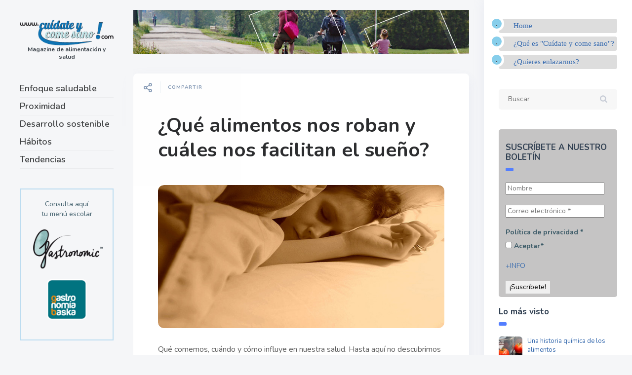

--- FILE ---
content_type: text/html; charset=UTF-8
request_url: https://cuidateycomesano.com/que-alimentos-nos-roban-y-cuales-nos-facilitan-el-sueno/
body_size: 15094
content:

<!DOCTYPE html>
<!--[if IE 7]>
<html class="ie ie7" lang="es">
<![endif]-->
<!--[if IE 8]>
<html class="ie ie8" lang="es">
<![endif]-->
<!--[if !(IE 7) | !(IE 8) ]><!-->
<html lang="es">
<!--<![endif]-->
<head>
  <meta charset="UTF-8">
  <meta name="viewport" content="width=device-width,initial-scale=1">
  <meta http-equiv="X-UA-Compatible" content="IE=edge">
  <title>Cuídate y come sano |   ¿Qué alimentos nos roban y cuáles nos facilitan el sueño?</title>
  <link rel="profile" href="http://gmpg.org/xfn/11">
  <link rel="pingback" href="https://cuidateycomesano.com/xmlrpc.php">
    <link rel='dns-prefetch' href='//fonts.googleapis.com' />
<link rel='dns-prefetch' href='//s.w.org' />
<link rel="alternate" type="application/rss+xml" title="Cuídate y come sano &raquo; Feed" href="https://cuidateycomesano.com/feed/" />
<link rel="alternate" type="application/rss+xml" title="Cuídate y come sano &raquo; Feed de los comentarios" href="https://cuidateycomesano.com/comments/feed/" />
		<script type="text/javascript">
			window._wpemojiSettings = {"baseUrl":"https:\/\/s.w.org\/images\/core\/emoji\/13.0.0\/72x72\/","ext":".png","svgUrl":"https:\/\/s.w.org\/images\/core\/emoji\/13.0.0\/svg\/","svgExt":".svg","source":{"concatemoji":"https:\/\/cuidateycomesano.com\/wp-includes\/js\/wp-emoji-release.min.js?ver=ab66e31cf23b328dc279591b19b0e0f5"}};
			!function(e,a,t){var n,r,o,i=a.createElement("canvas"),p=i.getContext&&i.getContext("2d");function s(e,t){var a=String.fromCharCode;p.clearRect(0,0,i.width,i.height),p.fillText(a.apply(this,e),0,0);e=i.toDataURL();return p.clearRect(0,0,i.width,i.height),p.fillText(a.apply(this,t),0,0),e===i.toDataURL()}function c(e){var t=a.createElement("script");t.src=e,t.defer=t.type="text/javascript",a.getElementsByTagName("head")[0].appendChild(t)}for(o=Array("flag","emoji"),t.supports={everything:!0,everythingExceptFlag:!0},r=0;r<o.length;r++)t.supports[o[r]]=function(e){if(!p||!p.fillText)return!1;switch(p.textBaseline="top",p.font="600 32px Arial",e){case"flag":return s([127987,65039,8205,9895,65039],[127987,65039,8203,9895,65039])?!1:!s([55356,56826,55356,56819],[55356,56826,8203,55356,56819])&&!s([55356,57332,56128,56423,56128,56418,56128,56421,56128,56430,56128,56423,56128,56447],[55356,57332,8203,56128,56423,8203,56128,56418,8203,56128,56421,8203,56128,56430,8203,56128,56423,8203,56128,56447]);case"emoji":return!s([55357,56424,8205,55356,57212],[55357,56424,8203,55356,57212])}return!1}(o[r]),t.supports.everything=t.supports.everything&&t.supports[o[r]],"flag"!==o[r]&&(t.supports.everythingExceptFlag=t.supports.everythingExceptFlag&&t.supports[o[r]]);t.supports.everythingExceptFlag=t.supports.everythingExceptFlag&&!t.supports.flag,t.DOMReady=!1,t.readyCallback=function(){t.DOMReady=!0},t.supports.everything||(n=function(){t.readyCallback()},a.addEventListener?(a.addEventListener("DOMContentLoaded",n,!1),e.addEventListener("load",n,!1)):(e.attachEvent("onload",n),a.attachEvent("onreadystatechange",function(){"complete"===a.readyState&&t.readyCallback()})),(n=t.source||{}).concatemoji?c(n.concatemoji):n.wpemoji&&n.twemoji&&(c(n.twemoji),c(n.wpemoji)))}(window,document,window._wpemojiSettings);
		</script>
		<style type="text/css">
img.wp-smiley,
img.emoji {
	display: inline !important;
	border: none !important;
	box-shadow: none !important;
	height: 1em !important;
	width: 1em !important;
	margin: 0 .07em !important;
	vertical-align: -0.1em !important;
	background: none !important;
	padding: 0 !important;
}
</style>
	<link rel='stylesheet' id='validate-engine-css-css'  href='https://cuidateycomesano.com/wp-content/plugins/wysija-newsletters/css/validationEngine.jquery.css?ver=2.14' type='text/css' media='all' />
<link rel='stylesheet' id='wp-block-library-css'  href='https://cuidateycomesano.com/wp-includes/css/dist/block-library/style.min.css?ver=ab66e31cf23b328dc279591b19b0e0f5' type='text/css' media='all' />
<style id='wp-block-library-inline-css' type='text/css'>
.has-text-align-justify{text-align:justify;}
</style>
<link rel='stylesheet' id='parent-style-css'  href='https://cuidateycomesano.com/wp-content/themes/pluto-by-osetin/style.css?ver=ab66e31cf23b328dc279591b19b0e0f5' type='text/css' media='all' />
<link rel='stylesheet' id='child-style-css'  href='https://cuidateycomesano.com/wp-content/themes/pluto-child/style.css?ver=1.0' type='text/css' media='all' />
<link rel='stylesheet' id='pluto-google-font-css'  href='https://fonts.googleapis.com/css?family=Nunito:400,600,700|Fjalla+One|Lobster&#038;display=swap' type='text/css' media='all' />
<link rel='stylesheet' id='pluto-magnific-popup-css'  href='https://cuidateycomesano.com/wp-content/themes/pluto-by-osetin/assets/css/magnific-popup.css?ver=4.2.0' type='text/css' media='all' />
<link rel='stylesheet' id='pluto-editor-style-css'  href='https://cuidateycomesano.com/wp-content/themes/pluto-by-osetin/editor-style.css?ver=4.2.0' type='text/css' media='all' />
<link rel='stylesheet' id='pluto-main-less-nova-css'  href='https://cuidateycomesano.com/wp-content/uploads/wp-less-cache/pluto-main-less-nova.css?ver=1575006171' type='text/css' media='all' />
<link rel='stylesheet' id='pluto-style-css'  href='https://cuidateycomesano.com/wp-content/themes/pluto-child/style.css?ver=ab66e31cf23b328dc279591b19b0e0f5' type='text/css' media='all' />
<link rel='stylesheet' id='jetpack_css-css'  href='https://cuidateycomesano.com/wp-content/plugins/jetpack/css/jetpack.css?ver=9.0.2' type='text/css' media='all' />
<script type='text/javascript' src='https://cuidateycomesano.com/wp-includes/js/jquery/jquery.js?ver=1.12.4-wp' id='jquery-core-js'></script>
<link rel="https://api.w.org/" href="https://cuidateycomesano.com/wp-json/" /><link rel="alternate" type="application/json" href="https://cuidateycomesano.com/wp-json/wp/v2/posts/5191" /><link rel="EditURI" type="application/rsd+xml" title="RSD" href="https://cuidateycomesano.com/xmlrpc.php?rsd" />
<link rel="wlwmanifest" type="application/wlwmanifest+xml" href="https://cuidateycomesano.com/wp-includes/wlwmanifest.xml" /> 
<link rel='prev' title='Quesos frescos, tiernos, semicurados y curados' href='https://cuidateycomesano.com/quesos-frescos-tiernos-semicurados-y-curados/' />
<link rel='next' title='El código ‘Nutri-Score’, una opción que hay que afinar' href='https://cuidateycomesano.com/el-codigo-nutri-score-una-opcion-que-hay-que-afinar/' />

<link rel="canonical" href="https://cuidateycomesano.com/que-alimentos-nos-roban-y-cuales-nos-facilitan-el-sueno/" />
<link rel='shortlink' href='https://cuidateycomesano.com/?p=5191' />
<link rel="alternate" type="application/json+oembed" href="https://cuidateycomesano.com/wp-json/oembed/1.0/embed?url=https%3A%2F%2Fcuidateycomesano.com%2Fque-alimentos-nos-roban-y-cuales-nos-facilitan-el-sueno%2F" />
<link rel="alternate" type="text/xml+oembed" href="https://cuidateycomesano.com/wp-json/oembed/1.0/embed?url=https%3A%2F%2Fcuidateycomesano.com%2Fque-alimentos-nos-roban-y-cuales-nos-facilitan-el-sueno%2F&#038;format=xml" />
<!-- start Simple Custom CSS and JS -->
<style type="text/css">
/* Añade aquí tu código CSS.

Por ejemplo:
.ejemplo {
    color: red;
}

Para mejorar tu conocimiento sobre CSS knowledge echa un vistazo a http://www.w3schools.com/css/css_syntax.asp

Fin del comentario */ 

@media (max-width: 767px) {
  .index-filter-bar {
    display: block;
      width: 100% !important;
      white-space: normal;
      max-width: 480px !important;
      margin: auto !important;
  }
}


@media (min-width: 768px) and (max-width: 795px) {
  .index-filter-bar .index-filter-sub-label {
    display: block;
  }
}
/* iPads (portrait) ----------- */  
@media only screen  
and (min-width : 768px)  
and (max-width : 1024px)  
and (orientation : portrait) {
  .index-filter-bar {
    display: block !important;
      width: 100% !important;
      white-space: normal;

  }
}

@media (max-width: 991px) {

  .index-filter-bar .index-sort-label, .index-filter-bar .index-filter-label { 
    display: block;
  }

}
@media (max-width: 1400px) {
  .index-filter-bar {
    .index-clear-filter-btn span{
      display: block!important;
    }
    .index-clear-filter-w {
      padding-left: 20px;
      margin-left: 0px;
    }
  }
}
@media (max-width: 1150px) {
  .index-filter-bar .index-sort-label, .index-filter-bar .index-filter-label {
     span {
      display: block!important;
    }
    .os-new-icon {
      margin-right: 0px;
    }
  }
}</style>
<!-- end Simple Custom CSS and JS -->
<style type="text/css">0</style><style type='text/css'>img#wpstats{display:none}</style><meta property="og:url"           content="https://cuidateycomesano.com/que-alimentos-nos-roban-y-cuales-nos-facilitan-el-sueno/" /><meta property="og:type"          content="website" /><meta property="og:title"         content="¿Qué alimentos nos roban y cuáles nos facilitan el sueño?" /><meta property="og:description"   content="Magazine de alimentación y salud" /><meta property="og:image"         content="https://cuidateycomesano.com/wp-content/uploads/2018/11/dormirbien.jpg" /><script type="text/javascript">var ajaxurl = "https://cuidateycomesano.com/wp-admin/admin-ajax.php"</script><link rel="icon" href="https://cuidateycomesano.com/wp-content/uploads/2019/07/cropped-icono--32x32.png" sizes="32x32" />
<link rel="icon" href="https://cuidateycomesano.com/wp-content/uploads/2019/07/cropped-icono--192x192.png" sizes="192x192" />
<link rel="apple-touch-icon" href="https://cuidateycomesano.com/wp-content/uploads/2019/07/cropped-icono--180x180.png" />
<meta name="msapplication-TileImage" content="https://cuidateycomesano.com/wp-content/uploads/2019/07/cropped-icono--270x270.png" />
  <!--[if lt IE 9]>
  <script src="https://cuidateycomesano.com/wp-content/themes/pluto-by-osetin/js/html5shiv.min.js"></script>
  <script type="text/javascript" src="https://cuidateycomesano.com/wp-content/themes/pluto-by-osetin/js/respond.min.js"></script>
  <![endif]-->
</head>

<body class="post-template-default single single-post postid-5191 single-format-standard menu-position-left sidebar-position-right not-wrapped-widgets with-infinite-button page-fixed-width with-transparent-menu">
      <!-- Global site tag (gtag.js) - Google Analytics -->
<script async src="https://www.googletagmanager.com/gtag/js?id=UA-1379870-13"></script>
<script>
  window.dataLayer = window.dataLayer || [];
  function gtag(){dataLayer.push(arguments);}
  gtag('js', new Date());

  gtag('config', 'UA-1379870-13');
</script>
    <div class="all-wrapper with-loading">
    <div class="menu-block ">
    
      <div class="menu-left-i">
      <div class="logo">
        <a href="https://cuidateycomesano.com/">
                      <img src="https://cuidateycomesano.com/wp-content/uploads/2019/07/logo-cuidateycomesano.png" alt="">
                                <span>Magazine de alimentación y salud</span>
                  </a>
      </div>
      
      
      <div class="menu-activated-on-click">
        <div class="os_menu"><ul id="menu-ppal" class="menu"><li id="menu-item-7178" class="menu-item menu-item-type-taxonomy menu-item-object-category current-post-ancestor current-menu-parent current-post-parent menu-item-7178"><a href="https://cuidateycomesano.com/categorias/salud/">Enfoque saludable</a></li>
<li id="menu-item-7179" class="menu-item menu-item-type-taxonomy menu-item-object-category menu-item-7179"><a href="https://cuidateycomesano.com/categorias/proximidad/">Proximidad</a></li>
<li id="menu-item-7180" class="menu-item menu-item-type-taxonomy menu-item-object-category menu-item-7180"><a href="https://cuidateycomesano.com/categorias/sostenibilidad/">Desarrollo sostenible</a></li>
<li id="menu-item-5871" class="menu-item menu-item-type-taxonomy menu-item-object-category menu-item-5871"><a href="https://cuidateycomesano.com/categorias/habitos/">Hábitos</a></li>
<li id="menu-item-5872" class="menu-item menu-item-type-taxonomy menu-item-object-category menu-item-5872"><a href="https://cuidateycomesano.com/categorias/tendencias/">Tendencias</a></li>
</ul></div>      </div>


      


      
      

      <div class="zilla-social size-16px"></div>

      


              <div class="under-menu-sidebar-wrapper">
            <aside id="custom_html-7" class="widget_text widget widget_custom_html"><div class="textwidget custom-html-widget"><p style="border:2px solid #BBDCF0; text-align:center"><br>
	Consulta aquí <br>tu menú escolar
	<br><br>
	<a href="https://clientes.gastronomic.es/" target="_blank" onclick="ga('send', 'event', 'boton', 'clickar', 'menus', 0);" rel="noopener noreferrer"><img src="https://comesaudable.com/wp-content/uploads/2019/07/boton-gastronomic.png" alt="acceso a gastronomic.es"></a>
	<br>	<br>
	<a href="https://gastronomiabaska.com/clientes/index.php?idioma=es&seccion=9&ctipo=15&contenido=0&accion=menupdf" target="_blank" rel="noopener noreferrer"><img src="https://comesaudable.com/wp-content/uploads/2019/07/boton-gb.png" alt="acceso a gastronomiabaska.com"></a><br><br>&nbsp;
</p></div></aside><aside id="custom_html-6" class="widget_text widget widget_custom_html"><div class="textwidget custom-html-widget"><a href="https://gbcorporacion.com/" target="_blank" rel="noopener noreferrer"><img src="https://cuidateycomesano.com/wp-content/uploads/2023/12/boton-gbcorporacion-.png" alt="acceso a GB Corporación"></a></div></aside>        </div>
      

      </div>

      </div>
  <div class="menu-toggler-w">
    <a href="#" class="menu-toggler">
      <i class="os-new-icon os-new-icon-menu"></i>
      <span class="menu-toggler-label">Menu</span>
    </a>
    <a href="https://cuidateycomesano.com/" class="logo">
              <img src="https://cuidateycomesano.com/wp-content/uploads/2019/07/logo-cuidateycomesano.png" alt="">
                    <span>Magazine de alimentación y salud</span>
          </a>
    <div class="search-and-sidebar-togglers">
      <a href="#" class="search-trigger">
        <i class="os-new-icon os-new-icon-search"></i>
      </a>
      
      <a href="#" class="sidebar-toggler">
        <i class="os-new-icon os-new-icon-grid"></i>
      </a>
    </div>
  </div>
  <div class="mobile-menu-w">
    <div class="mobile-menu menu-activated-on-click"><ul id="menu-ppal-1" class="menu"><li class="menu-item menu-item-type-taxonomy menu-item-object-category current-post-ancestor current-menu-parent current-post-parent menu-item-7178"><a href="https://cuidateycomesano.com/categorias/salud/">Enfoque saludable</a></li>
<li class="menu-item menu-item-type-taxonomy menu-item-object-category menu-item-7179"><a href="https://cuidateycomesano.com/categorias/proximidad/">Proximidad</a></li>
<li class="menu-item menu-item-type-taxonomy menu-item-object-category menu-item-7180"><a href="https://cuidateycomesano.com/categorias/sostenibilidad/">Desarrollo sostenible</a></li>
<li class="menu-item menu-item-type-taxonomy menu-item-object-category menu-item-5871"><a href="https://cuidateycomesano.com/categorias/habitos/">Hábitos</a></li>
<li class="menu-item menu-item-type-taxonomy menu-item-object-category menu-item-5872"><a href="https://cuidateycomesano.com/categorias/tendencias/">Tendencias</a></li>
</ul></div>  </div>
      <div class="sidebar-main-toggler">
      <i class="os-new-icon os-new-icon-grid"></i>
    </div>
  <div class="main-content-w">
<div class="main-content-m">
    <div class="main-content-i">
        <div class="content side-padded-content reading-mode-content">
              <div class="top-sidebar-wrapper"><aside id="media_image-4" class="widget widget_media_image"><img width="898" height="117" src="https://cuidateycomesano.com/wp-content/uploads/2019/07/banner-top2.jpg" class="image wp-image-5876  attachment-full size-full" alt="" loading="lazy" style="max-width: 100%; height: auto;" srcset="https://cuidateycomesano.com/wp-content/uploads/2019/07/banner-top2.jpg 898w, https://cuidateycomesano.com/wp-content/uploads/2019/07/banner-top2-300x39.jpg 300w, https://cuidateycomesano.com/wp-content/uploads/2019/07/banner-top2-768x100.jpg 768w, https://cuidateycomesano.com/wp-content/uploads/2019/07/banner-top2-672x88.jpg 672w, https://cuidateycomesano.com/wp-content/uploads/2019/07/banner-top2-400x52.jpg 400w" sizes="(max-width: 898px) 100vw, 898px" /></aside></div>
                                    <article id="post-5191" class="pluto-page-box post-5191 post type-post status-publish format-standard has-post-thumbnail hentry category-salud tag-habitos-alimentarios tag-sueno tag-trastornos-sueno">
  <div class="post-body">
    <div class="single-post-top-features">
          <div class="single-post-top-share">
      <i class="os-new-icon os-new-icon-share-2 share-activator-icon share-activator"></i>
      <span class="share-activator-label share-activator caption">Compartir</span>
      <div class="os_social-head-w"><div class="os_social"><a class="os_social_twitter_share" href="http://twitter.com/share?url=https://cuidateycomesano.com/que-alimentos-nos-roban-y-cuales-nos-facilitan-el-sueno/&amp;text=%C2%BFQu%C3%A9+alimentos+nos+roban+y+cu%C3%A1les+nos+facilitan+el+sue%C3%B1o%3F" target="_blank"><img src="https://cuidateycomesano.com/wp-content/themes/pluto-by-osetin/assets/images/socialicons/twitter.png" title="Twitter" class="os_social" alt="Tweet about this on Twitter"></a><a class="os_social_pinterest_share" data-pin-custom="true" target="_blank" href="//www.pinterest.com/pin/create/button/?url=https://cuidateycomesano.com/que-alimentos-nos-roban-y-cuales-nos-facilitan-el-sueno/&amp;media=https://cuidateycomesano.com/wp-content/uploads/2018/11/dormirbien.jpg&amp;description=%C2%BFQu%C3%A9+alimentos+nos+roban+y+cu%C3%A1les+nos+facilitan+el+sue%C3%B1o%3F"><img src="https://cuidateycomesano.com/wp-content/themes/pluto-by-osetin/assets/images/socialicons/pinterest.png" title="Pinterest" class="os_social" alt="Pin on Pinterest"></a><a class="os_social_linkedin_share" href="http://www.linkedin.com/shareArticle?mini=true&amp;url=https://cuidateycomesano.com/que-alimentos-nos-roban-y-cuales-nos-facilitan-el-sueno/" target="_blank"><img src="https://cuidateycomesano.com/wp-content/themes/pluto-by-osetin/assets/images/socialicons/linkedin.png" title="Linkedin" class="os_social" alt="Share on LinkedIn"></a><a class="os_social_email_share" href="mailto:?Subject=%C2%BFQu%C3%A9+alimentos+nos+roban+y+cu%C3%A1les+nos+facilitan+el+sue%C3%B1o%3F&amp;Body=%20https://cuidateycomesano.com/que-alimentos-nos-roban-y-cuales-nos-facilitan-el-sueno/"><img src="https://cuidateycomesano.com/wp-content/themes/pluto-by-osetin/assets/images/socialicons/email.png" title="Email" class="os_social" alt="Email this to someone"></a><a class="os_social_facebook_share" href="http://www.facebook.com/sharer.php?u=https://cuidateycomesano.com/que-alimentos-nos-roban-y-cuales-nos-facilitan-el-sueno/" target="_blank"><img src="https://cuidateycomesano.com/wp-content/themes/pluto-by-osetin/assets/images/socialicons/facebook.png" title="Facebook" class="os_social" alt="Share on Facebook"></a></div></div>
    </div>
                          </div>
    <h1 class="post-title entry-title"><a href="https://cuidateycomesano.com/que-alimentos-nos-roban-y-cuales-nos-facilitan-el-sueno/">¿Qué alimentos nos roban y cuáles nos facilitan el sueño?</a></h1>
        <div class="post-meta-top entry-meta">


                        <div class="post-media-body">
        <div class="figure-link-w">
          <a href="https://cuidateycomesano.com/wp-content/uploads/2018/11/dormirbien.jpg" class="figure-link os-lightbox-activator">
            <figure>
                        <img width="640" height="320" src="https://cuidateycomesano.com/wp-content/uploads/2018/11/dormirbien.jpg" class="attachment-full size-full wp-post-image" alt="" loading="lazy" srcset="https://cuidateycomesano.com/wp-content/uploads/2018/11/dormirbien.jpg 640w, https://cuidateycomesano.com/wp-content/uploads/2018/11/dormirbien-300x150.jpg 300w, https://cuidateycomesano.com/wp-content/uploads/2018/11/dormirbien-600x300.jpg 600w, https://cuidateycomesano.com/wp-content/uploads/2018/11/dormirbien-400x200.jpg 400w" sizes="(max-width: 640px) 100vw, 640px" />                          <div class="figure-shade"></div><i class="figure-icon os-new-icon os-new-icon-eye"></i>
                        </figure>
          </a>
        </div>
      </div>               <div class="post-content entry-content">
      
              <p>Qué comemos, cuándo y cómo influye en nuestra salud. Hasta aquí no descubrimos nada nuevo: la relación entre la comida y patologías como la <strong>obesidad</strong> o las <strong>enfermedades cardiovasculares </strong>es conocida. Lo que quizá no lo es tanto es que <strong>la alimentación</strong>, el proceso <strong>por el cual obtenemos los nutrientes</strong> esenciales para el desarrollo de todas las funciones vitales del organismo,<strong> juega un papel determinante en la vigilia y el sueño</strong>.<br />
Los hábitos de la sociedad han cambiado en los últimos años. Ahora ya no comemos sólo cuando tenemos hambre. Tal y como señala la Sociedad Española de Sueño (SES), <strong>el tiempo dedicado a la comida está muy condicionado por los hábitos sociales, el ritmo laboral, los turnos, la convivencia y la conveniencia</strong> (además de la religión y el ocio) <strong>y todo ello influye en la calidad del sueño</strong>, al igual que, que éste sea insuficiente o fragmentado puede afectar a nuestra conducta alimentaria. De hecho, dormir poco o mal produce un desequilibrio en las hormonas que regulan la saciedad y el apetito aumentando el riesgo de sobrepeso y obesidad. Además, las personas obesas duermen peor.</p>
<blockquote><p>«Por la tarde y por la noche se deben comer los alimentos que ayudan a la síntesis de hormonas favorecedoras del sueño y en el desayuno los alimentos más estimulantes y calóricos para aportar energía.»</p></blockquote>
<p>Teniendo en cuenta todos estos factores, el refrán español <strong><em>desayuna como un rey, come como un príncipe y cena como un mendigo</em></strong><em>, </em>sirve para dejar clara la relación de la dieta con nuestro descanso nocturno. “Los alimentos y bebidas ingeridos nos proporcionan los ingredientes necesarios para sintetizar los diferentes neurotransmisores que intervienen en la vigilia y el sueño. Por ello es interesante conocer qué alimentos pueden ayudar a facilitar o dificultar el sueño e incluso el momento más propicio del día para consumirlos”, afirma Teresa Canet, miembro de la SES.<br />
La experta señala que por la tarde y por la noche se deben comer los alimentos que ayudan a la síntesis de hormonas favorecedoras del sueño y en el desayuno los alimentos más estimulantes y calóricos para aportar energía al resto del día.<br />
La creencia popular es que las dietas ricas en proteínas ayudan a conciliar el sueño mientras que las están compuestas por hidratos de carbono lo dificultan. Sin embargo, esta afirmación es errónea. “<strong>Lo ideal por la noche para favorecer el sueño es consumir alimentos que contengan hidratos de carbono, como el pan, la pasta o los cereales acompañados de vegetales,</strong> ya que aumentan la secreción de serotonina”, recomienda Natalia Galván Bravo, experta en nutrición de Sanitas, quien señala que <strong>los alimentos ricos en proteínas reducen la síntesis de esta sustancia,</strong> por lo que no nos ayudarán de la misma forma para descansar.<br />
Canet va más allá y nos habla de la relación de la comida con el aminoácido triptófano, esencial para la formación de las principales hormonas que intervienen en el sueño (melatonina y serotonina). El triptófano forma parte de las proteínas y por este motivo la población tiende a pensar que las dietas proteicas son mejores. Sin embargo, es el aminoácido menos abundante. Por el contrario, <strong>los hidratos de carbono facilitan la entrada del triptófano en el cerebro</strong>. “Por eso, tras una comida con abundantes hidratos de carbono nos entra sueño fácilmente”, resuelve Canet.</p>
<h3>¿Qué tenemos que comer para dormir mejor?</h3>
<p>Además del triptófano, Galván especifica que existen sustancias que nos ayudan a mejorar la calidad de nuestro sueño. “Entre ellas podemos destacar la serotonina, la melatonina, el <strong>calcio </strong>y el <strong>magnesio</strong> (que permiten las conexiones nerviosas) y las vitaminas del grupo B”.<br />
En base a esto, las expertas recomiendan algunos alimentos que deberíamos incluir en nuestra dieta:</p>
<h4>Alimentos ricos en triptófano</h4>
<p>La especialista indica que los alimentos ricos en triptófano, <strong>como los plátanos, la piña, el aguacate</strong>, <strong>la leche, la carne, los huevos, el pescado azul o los frutos secos</strong> deben incluirse en la dieta porque favorecen la fabricación de la serotonina y la melatonina. “Además, son ricos en magnesio, calcio, zinc, <strong>ácidos grasos omega 3</strong> y vitamina B, los cuales son necesarios para que el triptófano se convierta en el cerebro en serotonina y melatonina”, apostilla Canet.</p>
<h4>Hidratos de carbono</h4>
<p>Incluir una cantidad de alimentos ricos en hidratos de carbono, como el <strong>pan integral</strong>, la patata, un poco de pasta o la miel, también favorecen el sueño, ya que mejoran la disponibilidad del triptófano en el cerebro.</p>
<h4>¿Un vaso de leche antes de dormir?</h4>
<p>Es uno de los remedios que pasan de generación en generación: tomar un vaso de leche antes de dormir para llamar a Morfeo. ¿Funciona? Ambas expertas confirman esta tradición y es que la leche es rica en triptófano, calcio y vitamina B12, sustancias que se asimilan fácilmente e intervienen en la regulación del sueño convirtiéndose el primero en las hormonas principales de éste y los otros facilitando su conversión.<br />
Como consejo las especialistas recomiendan tomar la <strong>leche templada para potenciar la sensación de bienestar y relajación.</strong></p>
<h4>Infusiones</h4>
<p>“Existen infusiones que por sus compuestos sí favorecen que durmamos mejor, pero no todas las infusiones lo hacen”, advierte Galván. “Todas aquellas que contengan teína van a tener un efecto contrario, ya que es un excitante”.<br />
Teniendo en cuenta esto, las que sí ayudan a conciliar el sueño son <strong>la tila, melisa, valeriana, flor de azahar o pasiflora</strong> por su acción sinérgica de los flavonoides y el maltol. “Una alternativa a las infusiones, en caso de que con éstas aumente la frecuencia para ir al baño, es ingerirlas en cápsulas”, recomienda Canet.</p>
<h3>¿Qué alimentos nos impiden dormir?</h3>
<p>En la otra cara de la moneda están los alimentos que <em>dificultan</em> nuestro descanso y que deberíamos evitar consumir si queremos conseguir un sueño reparador. Sin embargo, desde la SES matizan que el efecto final dependerá de la cantidad, de la sustancia ingerida y de la susceptibilidad de cada persona.</p>
<h4>Bebidas estimulantes</h4>
<p>En primer lugar<strong>, las bebidas consideradas estimulantes son las que principalmente nos <em>roban</em> el sueño</strong>. Las principales a tener en cuenta, según ambas especialistas, son el café, el té y las colas o chocolate, ya que contienen cafeína y pueden mantenernos alerta durante horas dificultando nuestro sueño.<br />
Otras bebidas que también influyen negativamente en el mismo son las <strong>bebidas alcohólicas</strong>. “Éstas ingeridas en cantidades moderadas pueden inducir rápidamente al sueño; si bien, una vez conciliado <strong>la mayoría de las veces lo altera produciendo despertar precoz, apneas del sueño e insomnio</strong>”, advierte Canet, quien señala que la cafeína tomada junto a las bebidas alcohólicas no evita los efectos nocivos del alcohol.</p>
<h4>Alimentos que dificultan la digestión</h4>
<p>También habría que <strong>restringir las especias picantes en la cena</strong>, ya que aumentan la temperatura corporal y la hipersecreción de jugo gástrico. <strong>“Los alimentos que producen dispepsias por flatulencia</strong> (legumbres), acidez (especias picantes, café y alcohol) o reflujo (chocolate, menta y comidas grasas) y las que tienen propiedades diuréticas (endivias, apio, berenjena o cebolla) pueden entorpecer el sueño”, añade Canet.<br />
Además, desde la SES recomiendan <strong>evitar en las últimas horas del día los alimentos ricos en tirosina</strong>, como las frutas ricas <strong>en vitamina C</strong> (naranja o kiwi). “La carne, los embutidos, los alimentos muy especiados o los precocinados tampoco serían una cena recomendada”, apostilla Galván.<br />
&nbsp;<br />
Mar Sevilla Martínez<br />
Fuente: diario «El Mundo» Cuídate Plus<br />
<a href="https://cuidateplus.marca.com/bienestar/2017/07/23/-alimentos-roban-facilitan-sueno-143789.html?cid=SIN00101" target="_blank" rel="noopener noreferrer">https://cuidateplus.marca.com</a></p>
      
          </div>
              <div class="row">


        

          <div class="col-md-12">
            <ul class="post-tags"><li><a href="https://cuidateycomesano.com/tags/habitos-alimentarios/" rel="tag">hábitos alimentarios</a></li><li><a href="https://cuidateycomesano.com/tags/sueno/" rel="tag">sueño</a></li><li><a href="https://cuidateycomesano.com/tags/trastornos-sueno/" rel="tag">trastornos sueño</a></li></ul>            <ul class="post-categories">
	<li><a href="https://cuidateycomesano.com/categorias/salud/" rel="category tag">Salud</a></li></ul>          </div>

        

      </div>
    </div>
  </div>
      
  <div class="post-meta entry-meta">
    <div class="meta-like">
      <div class="fb-like" data-href="" data-layout="button_count" data-action="like" data-show-faces="false" data-share="false"></div>    </div>
    <div class="os_social-foot-w hidden-xs"><div class="os_social"><a class="os_social_twitter_share" href="http://twitter.com/share?url=https://cuidateycomesano.com/que-alimentos-nos-roban-y-cuales-nos-facilitan-el-sueno/&amp;text=%C2%BFQu%C3%A9+alimentos+nos+roban+y+cu%C3%A1les+nos+facilitan+el+sue%C3%B1o%3F" target="_blank"><img src="https://cuidateycomesano.com/wp-content/themes/pluto-by-osetin/assets/images/socialicons/twitter.png" title="Twitter" class="os_social" alt="Tweet about this on Twitter"></a><a class="os_social_pinterest_share" data-pin-custom="true" target="_blank" href="//www.pinterest.com/pin/create/button/?url=https://cuidateycomesano.com/que-alimentos-nos-roban-y-cuales-nos-facilitan-el-sueno/&amp;media=https://cuidateycomesano.com/wp-content/uploads/2018/11/dormirbien.jpg&amp;description=%C2%BFQu%C3%A9+alimentos+nos+roban+y+cu%C3%A1les+nos+facilitan+el+sue%C3%B1o%3F"><img src="https://cuidateycomesano.com/wp-content/themes/pluto-by-osetin/assets/images/socialicons/pinterest.png" title="Pinterest" class="os_social" alt="Pin on Pinterest"></a><a class="os_social_linkedin_share" href="http://www.linkedin.com/shareArticle?mini=true&amp;url=https://cuidateycomesano.com/que-alimentos-nos-roban-y-cuales-nos-facilitan-el-sueno/" target="_blank"><img src="https://cuidateycomesano.com/wp-content/themes/pluto-by-osetin/assets/images/socialicons/linkedin.png" title="Linkedin" class="os_social" alt="Share on LinkedIn"></a><a class="os_social_email_share" href="mailto:?Subject=%C2%BFQu%C3%A9+alimentos+nos+roban+y+cu%C3%A1les+nos+facilitan+el+sue%C3%B1o%3F&amp;Body=%20https://cuidateycomesano.com/que-alimentos-nos-roban-y-cuales-nos-facilitan-el-sueno/"><img src="https://cuidateycomesano.com/wp-content/themes/pluto-by-osetin/assets/images/socialicons/email.png" title="Email" class="os_social" alt="Email this to someone"></a><a class="os_social_facebook_share" href="http://www.facebook.com/sharer.php?u=https://cuidateycomesano.com/que-alimentos-nos-roban-y-cuales-nos-facilitan-el-sueno/" target="_blank"><img src="https://cuidateycomesano.com/wp-content/themes/pluto-by-osetin/assets/images/socialicons/facebook.png" title="Facebook" class="os_social" alt="Share on Facebook"></a></div></div>
  </div>

</article>                                    <div class="post-navigation-classic">
            <div class="row">
              <div class="col-sm-6">
                                <div class="post-navigation-previous">
                  <div class="arrow"><i class="fa os-icon-angle-left"></i></div>
                  <div class="caption">Entrada anterior</div>
                  <div class="navi-link"><a href="https://cuidateycomesano.com/quesos-frescos-tiernos-semicurados-y-curados/" rel="prev">Quesos frescos, tiernos, semicurados y curados</a></div>
                </div>
                              </div>
              <div class="col-sm-6">
                                <div class="post-navigation-next">
                  <div class="arrow"><i class="fa os-icon-angle-right"></i></div>
                  <div class="caption">Entrada siguiente</div>
                  <div class="navi-link"><a href="https://cuidateycomesano.com/el-codigo-nutri-score-una-opcion-que-hay-que-afinar/" rel="next">El código ‘Nutri-Score’, una opción que hay que afinar</a></div>
                </div>
                              </div>
            </div>
          </div>        <div class="sidebar-under-post">
          <div class="row">                  <div class="col-md-6 under-post-widget-column">
                    <div class="widget widget-related-post">
                      <h4 class="widget-title">Related Post</h4>
                      <div class="row">
                                                  <div class="col-sm-4 col-xs-3">
                            <a href="https://cuidateycomesano.com/cenar-temprano-podria-ayudar-a-prevenir-la-diabetes-y-bajar-de-peso/"><figure><img width="150" height="150" src="https://cuidateycomesano.com/wp-content/uploads/2020/09/cena-150x150.jpg" class="attachment-thumbnail size-thumbnail wp-post-image" alt="" loading="lazy" srcset="https://cuidateycomesano.com/wp-content/uploads/2020/09/cena-150x150.jpg 150w, https://cuidateycomesano.com/wp-content/uploads/2020/09/cena-250x250.jpg 250w" sizes="(max-width: 150px) 100vw, 150px" /></figure></a>
                          </div>
                                                  <div class="col-sm-8 col-xs-9">
                          <h5 class="widget-caption entry-title"><a href="https://cuidateycomesano.com/cenar-temprano-podria-ayudar-a-prevenir-la-diabetes-y-bajar-de-peso/">Cenar temprano podría ayudar a prevenir la diabetes y bajar de peso</a></h5>
                          <div class="widget-content entry-summary">¿Alguna vez has escuchado que cenar temprano podría ayudar a prevenir la diabetes y bajar</div>
                        </div>
                      </div>
                    </div>
                  </div>                  <div class="col-md-6 under-post-widget-column">
                    <div class="widget widget-related-post">
                      <h4 class="widget-title">Related Post</h4>
                      <div class="row">
                                                  <div class="col-sm-4 col-xs-3">
                            <a href="https://cuidateycomesano.com/los-mejores-alimentos-para-estimular-tu-sistema-inmunologico/"><figure><img width="150" height="150" src="https://cuidateycomesano.com/wp-content/uploads/2020/01/vitaminacinvierno-150x150.jpg" class="attachment-thumbnail size-thumbnail wp-post-image" alt="sistema inmunologico invierno" loading="lazy" srcset="https://cuidateycomesano.com/wp-content/uploads/2020/01/vitaminacinvierno-150x150.jpg 150w, https://cuidateycomesano.com/wp-content/uploads/2020/01/vitaminacinvierno-250x250.jpg 250w" sizes="(max-width: 150px) 100vw, 150px" /></figure></a>
                          </div>
                                                  <div class="col-sm-8 col-xs-9">
                          <h5 class="widget-caption entry-title"><a href="https://cuidateycomesano.com/los-mejores-alimentos-para-estimular-tu-sistema-inmunologico/">Los mejores alimentos para estimular tu sistema inmunológico</a></h5>
                          <div class="widget-content entry-summary">La nutricionista Victoria Hamilton le da algunos consejos importantes sobre cómo estimular su sistema inmunológico</div>
                        </div>
                      </div>
                    </div>
                  </div>          </div>
        </div>

        <div class="sidebar-under-post">
                  <div class="latest-posts-w">
          <div class="widget"><h4 class="widget-title">Latest Posts</h4>
          <div class="row">
                      <div class="col-sm-3 col-xs-6">
              <a href="https://cuidateycomesano.com/el-turron-en-navidad-tradicion-placer-y-consumo-responsable/" style="background-image:url('https://cuidateycomesano.com/wp-content/uploads/2025/12/turrón_GBCorporacion.jpg');">
                <span>El turrón en Navidad: tradición, placer y consumo responsable</span>
              </a>
            </div>
                        <div class="col-sm-3 col-xs-6">
              <a href="https://cuidateycomesano.com/crudas-o-cocidas/" style="background-image:url('https://cuidateycomesano.com/wp-content/uploads/2025/09/Verdurasyaportes_gbcorporacion-2-2.jpg');">
                <span>¿Crudas o cocidas?</span>
              </a>
            </div>
                        <div class="col-sm-3 col-xs-6">
              <a href="https://cuidateycomesano.com/dieta-sostenible-cuida-tu-salud-y-el-futuro-del-planeta/" style="background-image:url('https://cuidateycomesano.com/wp-content/uploads/2025/04/alimentación-sostenible.jpg');">
                <span>Dieta sostenible: cuida tu salud y el futuro del planeta</span>
              </a>
            </div>
                        <div class="col-sm-3 col-xs-6">
              <a href="https://cuidateycomesano.com/agua-con-gas-estilo-y-bienestar-en-cada-sorbo/" style="background-image:url('https://cuidateycomesano.com/wp-content/uploads/2025/02/aguacongas.jpg');">
                <span>Agua con gas: estilo y bienestar en cada sorbo</span>
              </a>
            </div>
            </div></div></div>        </div>
                </div>
  </div>
      <div class="primary-sidebar-wrapper">
      <div id="primary-sidebar" class="primary-sidebar widget-area" role="complementary">
        <aside id="custom_html-2" class="widget_text widget widget_custom_html"><div class="textwidget custom-html-widget"><ul id="lista2">
	<li><a href="https://cuidateycomesano.com">Home</a></li>
<li><a href="https://cuidateycomesano.com/que-es-cuidate-y-come-sano/">¿Qué es "Cuídate y come sano"? </a></li>
<li><a href="https://cuidateycomesano.com/quieres-enlazarnos/" class="button">¿Quieres enlazarnos?</a></li>
</ul>

</div></aside><aside id="search-4" class="widget widget_search"><form method="get" class="search-form" action="https://cuidateycomesano.com/" autocomplete="off">
  <div class="search-field-w">
    <input type="search" autocomplete="off" class="search-field" placeholder="Buscar" value="" name="s" title="Search for:" />
    <input type="submit" class="search-submit" value="Search" />
  </div>
</form></aside>      <aside id="mailpoet_form-2" class="widget widget_mailpoet_form">
  
      <h1 class="widget-title">SUSCRÍBETE A NUESTRO BOLETÍN</h1>
  
  <div class="
    mailpoet_form_popup_overlay
      "></div>
  <div
    id="mailpoet_form_1"
    class="
      mailpoet_form
      mailpoet_form_widget
      mailpoet_form_position_
      mailpoet_form_animation_
    "
      >
        <style type="text/css">.mailpoet_hp_email_label{display:none!important;}#mailpoet_form_1 .mailpoet_form {  }
#mailpoet_form_1 .mailpoet_paragraph { line-height: 20px; }
#mailpoet_form_1 .mailpoet_segment_label, #mailpoet_form_1 .mailpoet_text_label, #mailpoet_form_1 .mailpoet_textarea_label, #mailpoet_form_1 .mailpoet_select_label, #mailpoet_form_1 .mailpoet_radio_label, #mailpoet_form_1 .mailpoet_checkbox_label, #mailpoet_form_1 .mailpoet_list_label, #mailpoet_form_1 .mailpoet_date_label { display: block; font-weight: bold; }
#mailpoet_form_1 .mailpoet_text, #mailpoet_form_1 .mailpoet_textarea, #mailpoet_form_1 .mailpoet_select, #mailpoet_form_1 .mailpoet_date_month, #mailpoet_form_1 .mailpoet_date_day, #mailpoet_form_1 .mailpoet_date_year, #mailpoet_form_1 .mailpoet_date { display: block; }
#mailpoet_form_1 .mailpoet_text, #mailpoet_form_1 .mailpoet_textarea { width: 200px; }
#mailpoet_form_1 .mailpoet_checkbox {  }
#mailpoet_form_1 .mailpoet_submit input {  }
#mailpoet_form_1 .mailpoet_divider {  }
#mailpoet_form_1 .mailpoet_message {  }
#mailpoet_form_1 .mailpoet_validate_success { font-weight: 600; color: #468847; }
#mailpoet_form_1 .mailpoet_validate_error { color: #b94a48; }
#mailpoet_form_1 .mailpoet_form_loading { width: 30px; text-align: center; line-height: normal; }
#mailpoet_form_1 .mailpoet_form_loading > span { width: 5px; height: 5px; background-color: #5b5b5b; }#mailpoet_form_1{;}#mailpoet_form_1 .mailpoet_message {margin: 0;}#mailpoet_form_1 .mailpoet_paragraph.last {margin-bottom: 0} @media (max-width: 500px) {#mailpoet_form_1 {background-image: none;}} @media (min-width: 500px) {#mailpoet_form_1 .last .mailpoet_paragraph:last-child {margin-bottom: 0}}  @media (max-width: 500px) {#mailpoet_form_1 .mailpoet_form_column:last-child .mailpoet_paragraph:last-child {margin-bottom: 0}} </style>
    <form
      target="_self"
      method="post"
      action="https://cuidateycomesano.com/wp-admin/admin-post.php?action=mailpoet_subscription_form"
      class="mailpoet_form mailpoet_form_form mailpoet_form_widget"
      novalidate
      data-delay=""
      data-exit-intent-enabled=""
      data-font-family=""
    >
      <input type="hidden" name="data[form_id]" value="1" />
      <input type="hidden" name="token" value="68c40a5f66" />
      <input type="hidden" name="api_version" value="v1" />
      <input type="hidden" name="endpoint" value="subscribers" />
      <input type="hidden" name="mailpoet_method" value="subscribe" />

      <label class="mailpoet_hp_email_label">Por favor, deja este campo vacío<input type="email" name="data[email]"/></label><div class="mailpoet_paragraph"><input type="text" class="mailpoet_text" name="data[form_field_ODJhMjEzNjM5YjRlX2ZpcnN0X25hbWU=]" title="Nombre" value="" data-automation-id="form_first_name"  placeholder="Nombre" /></div>
<div class="mailpoet_paragraph"><input type="email" class="mailpoet_text" name="data[form_field_M2QwNGE0ZGU1M2Q2X2VtYWls]" title="Correo electrónico" value="" data-automation-id="form_email"  placeholder="Correo electrónico *" data-parsley-required="true" data-parsley-minlength="6" data-parsley-maxlength="150" data-parsley-error-message="Por favor, especifica una dirección de correo electrónico válida." data-parsley-required-message="Este campo es obligatorio."/></div>
<div class="mailpoet_paragraph"><label class="mailpoet_checkbox_label" >Política de privacidad <span class="mailpoet_required">*</span></label><label class="mailpoet_checkbox_label" ><input type="checkbox" class="mailpoet_checkbox" name="data[cf_1]" value="1" data-parsley-required="true" data-parsley-required-message="Por favor, selecciona, al menos, una opción" data-parsley-group="custom_field_1" data-parsley-errors-container=".mailpoet_error_1" /> Aceptar*</label><span class="mailpoet_error_1"></span></div>
<div class="mailpoet_paragraph" ><a href="https://cuidateycomesano.com/politica-de-privacidad/" target="_blank"> +INFO</a></div>
<div class="mailpoet_paragraph"><input type="submit" class="mailpoet_submit" value="¡Suscríbete!" data-automation-id="subscribe-submit-button" style="border-color:transparent;" /><span class="mailpoet_form_loading"><span class="mailpoet_bounce1"></span><span class="mailpoet_bounce2"></span><span class="mailpoet_bounce3"></span></span></div>

      <div class="mailpoet_message">
        <p class="mailpoet_validate_success"
                style="display:none;"
                >Revisa tu bandeja de entrada o la carpeta de spam para confirmar tu suscripción.
        </p>
        <p class="mailpoet_validate_error"
                style="display:none;"
                >        </p>
      </div>
    </form>
  </div>

      </aside>
  <aside id="widget_tptn_pop-2" class="widget tptn_posts_list_widget"><h1 class="widget-title">Lo más visto</h1><div class="tptn_posts_daily  tptn_posts_widget tptn_posts_widget2"><ul><li><a href="https://cuidateycomesano.com/una-historia-quimica-de-los-alimentos/"     class="tptn_link"><img  width="250" height="250"  src="https://cuidateycomesano.com/wp-content/uploads/2020/07/tomate-laboratorio_640x320-250x250.jpg" class="tptn_thumb tptn_featured" alt="Una historia química de los alimentos" title="Una historia química de los alimentos" srcset="https://cuidateycomesano.com/wp-content/uploads/2020/07/tomate-laboratorio_640x320-250x250.jpg 250w, https://cuidateycomesano.com/wp-content/uploads/2020/07/tomate-laboratorio_640x320-150x150.jpg 150w" sizes="(max-width: 250px) 100vw, 250px" /></a><span class="tptn_after_thumb"><a href="https://cuidateycomesano.com/una-historia-quimica-de-los-alimentos/"     class="tptn_link"><span class="tptn_title">Una historia química de los alimentos</span></a></span></li><li><a href="https://cuidateycomesano.com/las-diferencias-entre-conservas-de-tomate/"     class="tptn_link"><img  width="250" height="250"  src="https://cuidateycomesano.com/wp-content/uploads/2021/05/tomato-sauce-2729689_640-e1620669150719-250x250.jpg" class="tptn_thumb tptn_featured" alt="Las diferencias entre conservas de tomate" title="Las diferencias entre conservas de tomate" srcset="https://cuidateycomesano.com/wp-content/uploads/2021/05/tomato-sauce-2729689_640-e1620669150719-250x250.jpg 250w, https://cuidateycomesano.com/wp-content/uploads/2021/05/tomato-sauce-2729689_640-e1620669150719-150x150.jpg 150w" sizes="(max-width: 250px) 100vw, 250px" /></a><span class="tptn_after_thumb"><a href="https://cuidateycomesano.com/las-diferencias-entre-conservas-de-tomate/"     class="tptn_link"><span class="tptn_title">Las diferencias entre conservas de tomate</span></a></span></li><li><a href="https://cuidateycomesano.com/5-al-dia-promueve-el-consumo-de-frutas-y-verduras/"     class="tptn_link"><img  width="250" height="250"  src="https://cuidateycomesano.com/wp-content/uploads/2014/06/5aldia-250x250.jpg" class="tptn_thumb tptn_featured" alt="&#034;5 al día&#034; promueve el consumo de frutas y verduras" title="&#034;5 al día&#034; promueve el consumo de frutas y verduras" srcset="https://cuidateycomesano.com/wp-content/uploads/2014/06/5aldia-250x250.jpg 250w, https://cuidateycomesano.com/wp-content/uploads/2014/06/5aldia-150x150.jpg 150w" sizes="(max-width: 250px) 100vw, 250px" /></a><span class="tptn_after_thumb"><a href="https://cuidateycomesano.com/5-al-dia-promueve-el-consumo-de-frutas-y-verduras/"     class="tptn_link"><span class="tptn_title">&#034;5 al día&#034; promueve el consumo de frutas y&hellip;</span></a></span></li><li><a href="https://cuidateycomesano.com/mitos-sobre-el-pan/"     class="tptn_link"><img  width="250" height="250"  src="https://cuidateycomesano.com/wp-content/uploads/2014/04/pan-250x250.jpg" class="tptn_thumb tptn_featured" alt="Mitos sobre el pan" title="Mitos sobre el pan" srcset="https://cuidateycomesano.com/wp-content/uploads/2014/04/pan-250x250.jpg 250w, https://cuidateycomesano.com/wp-content/uploads/2014/04/pan-150x150.jpg 150w" sizes="(max-width: 250px) 100vw, 250px" /></a><span class="tptn_after_thumb"><a href="https://cuidateycomesano.com/mitos-sobre-el-pan/"     class="tptn_link"><span class="tptn_title">Mitos sobre el pan</span></a></span></li><li><a href="https://cuidateycomesano.com/pilar-bordetas-los-alimentos-de-hoy-tienen-mucha-mas-calidad-que-los-de-antes/"     class="tptn_link"><img  width="250" height="250"  src="https://cuidateycomesano.com/wp-content/uploads/2015/03/pilarbordetas-250x250.jpg" class="tptn_thumb tptn_featured" alt="Pilar Bordetas: “Los alimentos de hoy tienen mucha más calidad que los de antes”" title="Pilar Bordetas: “Los alimentos de hoy tienen mucha más calidad que los de antes”" srcset="https://cuidateycomesano.com/wp-content/uploads/2015/03/pilarbordetas-250x250.jpg 250w, https://cuidateycomesano.com/wp-content/uploads/2015/03/pilarbordetas-150x150.jpg 150w" sizes="(max-width: 250px) 100vw, 250px" /></a><span class="tptn_after_thumb"><a href="https://cuidateycomesano.com/pilar-bordetas-los-alimentos-de-hoy-tienen-mucha-mas-calidad-que-los-de-antes/"     class="tptn_link"><span class="tptn_title">Pilar Bordetas: “Los alimentos de hoy tienen mucha&hellip;</span></a></span></li><li><a href="https://cuidateycomesano.com/entrevista-no-debemos-hacer-un-menu-basandonos-en-los-gustos-del-nino-sino-en-su-salud/"     class="tptn_link"><img  width="250" height="250"  src="https://cuidateycomesano.com/wp-content/uploads/2018/09/paloma_gil--250x250.jpg" class="tptn_thumb tptn_featured" alt="Entrevista: &#034;No debemos hacer un menú basándonos en los gustos del niño, sino en su salud&#034;" title="Entrevista: &#034;No debemos hacer un menú basándonos en los gustos del niño, sino en su salud&#034;" srcset="https://cuidateycomesano.com/wp-content/uploads/2018/09/paloma_gil--250x250.jpg 250w, https://cuidateycomesano.com/wp-content/uploads/2018/09/paloma_gil--150x150.jpg 150w" sizes="(max-width: 250px) 100vw, 250px" /></a><span class="tptn_after_thumb"><a href="https://cuidateycomesano.com/entrevista-no-debemos-hacer-un-menu-basandonos-en-los-gustos-del-nino-sino-en-su-salud/"     class="tptn_link"><span class="tptn_title">Entrevista: &#034;No debemos hacer un menú&hellip;</span></a></span></li></ul><div class="tptn_clear"></div></div></aside>      </div>
    </div>  </div>
    
    <div class="main-footer with-social color-scheme-light">
    <div class="footer-copy-and-menu-w">
            <div class="footer-menu"><ul id="footer-menu" class="menu"><li id="menu-item-5867" class="menu-item menu-item-type-post_type menu-item-object-page menu-item-5867"><a href="https://cuidateycomesano.com/que-es-cuidate-y-come-sano/">¿Qué es «Cuidate y come sano»?</a></li>
<li id="menu-item-5866" class="menu-item menu-item-type-post_type menu-item-object-page menu-item-5866"><a href="https://cuidateycomesano.com/quieres-enlazarnos/">¿Quieres enlazarnos?</a></li>
<li id="menu-item-5869" class="menu-item menu-item-type-post_type menu-item-object-page menu-item-5869"><a href="https://cuidateycomesano.com/aviso-legal/">Aviso legal</a></li>
<li id="menu-item-5868" class="menu-item menu-item-type-post_type menu-item-object-page menu-item-privacy-policy menu-item-5868"><a href="https://cuidateycomesano.com/politica-de-privacidad/">Política de privacidad</a></li>
<li id="menu-item-7188" class="menu-item menu-item-type-custom menu-item-object-custom menu-item-7188"><a target="_blank" rel="noopener noreferrer" href="https://cuidateycomesano.com/politica-gestion.pdf">Política de gestión</a></li>
<li id="menu-item-7193" class="menu-item menu-item-type-post_type menu-item-object-page menu-item-7193"><a href="https://cuidateycomesano.com/politica-de-cookies/">Política de cookies</a></li>
</ul></div>            <div class="footer-copyright">Cuídate y come sano forma parte de <a href="http://gbcorporacion.com" target="_blank"><img src="https://cuidateycomesano.com/wp-content/uploads/2021/06/GBCORPORACION.png" alt="GB Corporación"></a><br>
<br>© 2021 Gastronomía Baska - <a href="https://www.gbcorporacion.com/" target="_blank">GB Corporación</a></div>
    </div>
    <div class="footer-social-w">
      <div class="zilla-social size-16px"></div>    </div>
  </div>
  </div>
  </div>
  <a href="#" class="os-back-to-top"></a>
  <div class="display-type"></div>
    <div class="main-search-form-overlay"></div>
  <div class="main-search-form">
    <form method="get" class="search-form" action="https://cuidateycomesano.com/" autocomplete="off">
  <div class="search-field-w">
    <input type="search" autocomplete="off" class="search-field" placeholder="Buscar" value="" name="s" title="Search for:" />
    <input type="submit" class="search-submit" value="Search" />
  </div>
</form>    <div class="autosuggest-results"></div>
  </div>
        <div class="primary-sidebar-wrapper">
      <div id="primary-sidebar" class="primary-sidebar widget-area" role="complementary">
        <aside id="custom_html-2" class="widget_text widget widget_custom_html"><div class="textwidget custom-html-widget"><ul id="lista2">
	<li><a href="https://cuidateycomesano.com">Home</a></li>
<li><a href="https://cuidateycomesano.com/que-es-cuidate-y-come-sano/">¿Qué es "Cuídate y come sano"? </a></li>
<li><a href="https://cuidateycomesano.com/quieres-enlazarnos/" class="button">¿Quieres enlazarnos?</a></li>
</ul>

</div></aside><aside id="search-4" class="widget widget_search"><form method="get" class="search-form" action="https://cuidateycomesano.com/" autocomplete="off">
  <div class="search-field-w">
    <input type="search" autocomplete="off" class="search-field" placeholder="Buscar" value="" name="s" title="Search for:" />
    <input type="submit" class="search-submit" value="Search" />
  </div>
</form></aside>      <aside id="mailpoet_form-2" class="widget widget_mailpoet_form">
  
      <h1 class="widget-title">SUSCRÍBETE A NUESTRO BOLETÍN</h1>
  
  <div class="
    mailpoet_form_popup_overlay
      "></div>
  <div
    id="mailpoet_form_1"
    class="
      mailpoet_form
      mailpoet_form_widget
      mailpoet_form_position_
      mailpoet_form_animation_
    "
      >
        <style type="text/css">.mailpoet_hp_email_label{display:none!important;}#mailpoet_form_1 .mailpoet_form {  }
#mailpoet_form_1 .mailpoet_paragraph { line-height: 20px; }
#mailpoet_form_1 .mailpoet_segment_label, #mailpoet_form_1 .mailpoet_text_label, #mailpoet_form_1 .mailpoet_textarea_label, #mailpoet_form_1 .mailpoet_select_label, #mailpoet_form_1 .mailpoet_radio_label, #mailpoet_form_1 .mailpoet_checkbox_label, #mailpoet_form_1 .mailpoet_list_label, #mailpoet_form_1 .mailpoet_date_label { display: block; font-weight: bold; }
#mailpoet_form_1 .mailpoet_text, #mailpoet_form_1 .mailpoet_textarea, #mailpoet_form_1 .mailpoet_select, #mailpoet_form_1 .mailpoet_date_month, #mailpoet_form_1 .mailpoet_date_day, #mailpoet_form_1 .mailpoet_date_year, #mailpoet_form_1 .mailpoet_date { display: block; }
#mailpoet_form_1 .mailpoet_text, #mailpoet_form_1 .mailpoet_textarea { width: 200px; }
#mailpoet_form_1 .mailpoet_checkbox {  }
#mailpoet_form_1 .mailpoet_submit input {  }
#mailpoet_form_1 .mailpoet_divider {  }
#mailpoet_form_1 .mailpoet_message {  }
#mailpoet_form_1 .mailpoet_validate_success { font-weight: 600; color: #468847; }
#mailpoet_form_1 .mailpoet_validate_error { color: #b94a48; }
#mailpoet_form_1 .mailpoet_form_loading { width: 30px; text-align: center; line-height: normal; }
#mailpoet_form_1 .mailpoet_form_loading > span { width: 5px; height: 5px; background-color: #5b5b5b; }#mailpoet_form_1{;}#mailpoet_form_1 .mailpoet_message {margin: 0;}#mailpoet_form_1 .mailpoet_paragraph.last {margin-bottom: 0} @media (max-width: 500px) {#mailpoet_form_1 {background-image: none;}} @media (min-width: 500px) {#mailpoet_form_1 .last .mailpoet_paragraph:last-child {margin-bottom: 0}}  @media (max-width: 500px) {#mailpoet_form_1 .mailpoet_form_column:last-child .mailpoet_paragraph:last-child {margin-bottom: 0}} </style>
    <form
      target="_self"
      method="post"
      action="https://cuidateycomesano.com/wp-admin/admin-post.php?action=mailpoet_subscription_form"
      class="mailpoet_form mailpoet_form_form mailpoet_form_widget"
      novalidate
      data-delay=""
      data-exit-intent-enabled=""
      data-font-family=""
    >
      <input type="hidden" name="data[form_id]" value="1" />
      <input type="hidden" name="token" value="68c40a5f66" />
      <input type="hidden" name="api_version" value="v1" />
      <input type="hidden" name="endpoint" value="subscribers" />
      <input type="hidden" name="mailpoet_method" value="subscribe" />

      <label class="mailpoet_hp_email_label">Por favor, deja este campo vacío<input type="email" name="data[email]"/></label><div class="mailpoet_paragraph"><input type="text" class="mailpoet_text" name="data[form_field_ODJhMjEzNjM5YjRlX2ZpcnN0X25hbWU=]" title="Nombre" value="" data-automation-id="form_first_name"  placeholder="Nombre" /></div>
<div class="mailpoet_paragraph"><input type="email" class="mailpoet_text" name="data[form_field_M2QwNGE0ZGU1M2Q2X2VtYWls]" title="Correo electrónico" value="" data-automation-id="form_email"  placeholder="Correo electrónico *" data-parsley-required="true" data-parsley-minlength="6" data-parsley-maxlength="150" data-parsley-error-message="Por favor, especifica una dirección de correo electrónico válida." data-parsley-required-message="Este campo es obligatorio."/></div>
<div class="mailpoet_paragraph"><label class="mailpoet_checkbox_label" >Política de privacidad <span class="mailpoet_required">*</span></label><label class="mailpoet_checkbox_label" ><input type="checkbox" class="mailpoet_checkbox" name="data[cf_1]" value="1" data-parsley-required="true" data-parsley-required-message="Por favor, selecciona, al menos, una opción" data-parsley-group="custom_field_1" data-parsley-errors-container=".mailpoet_error_1" /> Aceptar*</label><span class="mailpoet_error_1"></span></div>
<div class="mailpoet_paragraph" ><a href="https://cuidateycomesano.com/politica-de-privacidad/" target="_blank"> +INFO</a></div>
<div class="mailpoet_paragraph"><input type="submit" class="mailpoet_submit" value="¡Suscríbete!" data-automation-id="subscribe-submit-button" style="border-color:transparent;" /><span class="mailpoet_form_loading"><span class="mailpoet_bounce1"></span><span class="mailpoet_bounce2"></span><span class="mailpoet_bounce3"></span></span></div>

      <div class="mailpoet_message">
        <p class="mailpoet_validate_success"
                style="display:none;"
                >Revisa tu bandeja de entrada o la carpeta de spam para confirmar tu suscripción.
        </p>
        <p class="mailpoet_validate_error"
                style="display:none;"
                >        </p>
      </div>
    </form>
  </div>

      </aside>
  <aside id="widget_tptn_pop-2" class="widget tptn_posts_list_widget"><h1 class="widget-title">Lo más visto</h1><div class="tptn_posts_daily  tptn_posts_widget tptn_posts_widget2"><ul><li><a href="https://cuidateycomesano.com/una-historia-quimica-de-los-alimentos/"     class="tptn_link"><img  width="250" height="250"  src="https://cuidateycomesano.com/wp-content/uploads/2020/07/tomate-laboratorio_640x320-250x250.jpg" class="tptn_thumb tptn_featured" alt="Una historia química de los alimentos" title="Una historia química de los alimentos" srcset="https://cuidateycomesano.com/wp-content/uploads/2020/07/tomate-laboratorio_640x320-250x250.jpg 250w, https://cuidateycomesano.com/wp-content/uploads/2020/07/tomate-laboratorio_640x320-150x150.jpg 150w" sizes="(max-width: 250px) 100vw, 250px" /></a><span class="tptn_after_thumb"><a href="https://cuidateycomesano.com/una-historia-quimica-de-los-alimentos/"     class="tptn_link"><span class="tptn_title">Una historia química de los alimentos</span></a></span></li><li><a href="https://cuidateycomesano.com/las-diferencias-entre-conservas-de-tomate/"     class="tptn_link"><img  width="250" height="250"  src="https://cuidateycomesano.com/wp-content/uploads/2021/05/tomato-sauce-2729689_640-e1620669150719-250x250.jpg" class="tptn_thumb tptn_featured" alt="Las diferencias entre conservas de tomate" title="Las diferencias entre conservas de tomate" srcset="https://cuidateycomesano.com/wp-content/uploads/2021/05/tomato-sauce-2729689_640-e1620669150719-250x250.jpg 250w, https://cuidateycomesano.com/wp-content/uploads/2021/05/tomato-sauce-2729689_640-e1620669150719-150x150.jpg 150w" sizes="(max-width: 250px) 100vw, 250px" /></a><span class="tptn_after_thumb"><a href="https://cuidateycomesano.com/las-diferencias-entre-conservas-de-tomate/"     class="tptn_link"><span class="tptn_title">Las diferencias entre conservas de tomate</span></a></span></li><li><a href="https://cuidateycomesano.com/5-al-dia-promueve-el-consumo-de-frutas-y-verduras/"     class="tptn_link"><img  width="250" height="250"  src="https://cuidateycomesano.com/wp-content/uploads/2014/06/5aldia-250x250.jpg" class="tptn_thumb tptn_featured" alt="&#034;5 al día&#034; promueve el consumo de frutas y verduras" title="&#034;5 al día&#034; promueve el consumo de frutas y verduras" srcset="https://cuidateycomesano.com/wp-content/uploads/2014/06/5aldia-250x250.jpg 250w, https://cuidateycomesano.com/wp-content/uploads/2014/06/5aldia-150x150.jpg 150w" sizes="(max-width: 250px) 100vw, 250px" /></a><span class="tptn_after_thumb"><a href="https://cuidateycomesano.com/5-al-dia-promueve-el-consumo-de-frutas-y-verduras/"     class="tptn_link"><span class="tptn_title">&#034;5 al día&#034; promueve el consumo de frutas y&hellip;</span></a></span></li><li><a href="https://cuidateycomesano.com/mitos-sobre-el-pan/"     class="tptn_link"><img  width="250" height="250"  src="https://cuidateycomesano.com/wp-content/uploads/2014/04/pan-250x250.jpg" class="tptn_thumb tptn_featured" alt="Mitos sobre el pan" title="Mitos sobre el pan" srcset="https://cuidateycomesano.com/wp-content/uploads/2014/04/pan-250x250.jpg 250w, https://cuidateycomesano.com/wp-content/uploads/2014/04/pan-150x150.jpg 150w" sizes="(max-width: 250px) 100vw, 250px" /></a><span class="tptn_after_thumb"><a href="https://cuidateycomesano.com/mitos-sobre-el-pan/"     class="tptn_link"><span class="tptn_title">Mitos sobre el pan</span></a></span></li><li><a href="https://cuidateycomesano.com/pilar-bordetas-los-alimentos-de-hoy-tienen-mucha-mas-calidad-que-los-de-antes/"     class="tptn_link"><img  width="250" height="250"  src="https://cuidateycomesano.com/wp-content/uploads/2015/03/pilarbordetas-250x250.jpg" class="tptn_thumb tptn_featured" alt="Pilar Bordetas: “Los alimentos de hoy tienen mucha más calidad que los de antes”" title="Pilar Bordetas: “Los alimentos de hoy tienen mucha más calidad que los de antes”" srcset="https://cuidateycomesano.com/wp-content/uploads/2015/03/pilarbordetas-250x250.jpg 250w, https://cuidateycomesano.com/wp-content/uploads/2015/03/pilarbordetas-150x150.jpg 150w" sizes="(max-width: 250px) 100vw, 250px" /></a><span class="tptn_after_thumb"><a href="https://cuidateycomesano.com/pilar-bordetas-los-alimentos-de-hoy-tienen-mucha-mas-calidad-que-los-de-antes/"     class="tptn_link"><span class="tptn_title">Pilar Bordetas: “Los alimentos de hoy tienen mucha&hellip;</span></a></span></li><li><a href="https://cuidateycomesano.com/entrevista-no-debemos-hacer-un-menu-basandonos-en-los-gustos-del-nino-sino-en-su-salud/"     class="tptn_link"><img  width="250" height="250"  src="https://cuidateycomesano.com/wp-content/uploads/2018/09/paloma_gil--250x250.jpg" class="tptn_thumb tptn_featured" alt="Entrevista: &#034;No debemos hacer un menú basándonos en los gustos del niño, sino en su salud&#034;" title="Entrevista: &#034;No debemos hacer un menú basándonos en los gustos del niño, sino en su salud&#034;" srcset="https://cuidateycomesano.com/wp-content/uploads/2018/09/paloma_gil--250x250.jpg 250w, https://cuidateycomesano.com/wp-content/uploads/2018/09/paloma_gil--150x150.jpg 150w" sizes="(max-width: 250px) 100vw, 250px" /></a><span class="tptn_after_thumb"><a href="https://cuidateycomesano.com/entrevista-no-debemos-hacer-un-menu-basandonos-en-los-gustos-del-nino-sino-en-su-salud/"     class="tptn_link"><span class="tptn_title">Entrevista: &#034;No debemos hacer un menú&hellip;</span></a></span></li></ul><div class="tptn_clear"></div></div></aside>      </div>
    </div>  
  <div class="modal fade" id="qrcode-modal">
    <div class="modal-dialog">
      <div class="modal-content">
        <div class="modal-header text-center">
          <h4 class="modal-title">SCAN THIS QR CODE WITH YOUR PHONE</h4>
        </div>
        <div class="modal-body">
          <div class="text-center">
            <div id="qrcode"></div>
          </div>
        </div>
        <div class="modal-footer">
          <div class="text-center">
            <button type="button" class="btn btn-default" data-dismiss="modal" aria-hidden="true">Close</button>
          </div>
        </div>
      </div>
    </div>
  </div>
  <script type="text/javascript" async defer src="//assets.pinterest.com/js/pinit.js" data-pin-build="parsePinBtns"></script>    <div id="fb-root"></div>
    <script>
      (function(d, s, id) {
        var js, fjs = d.getElementsByTagName(s)[0];
        if (d.getElementById(id)) return;
        js = d.createElement(s); js.id = id;
        js.src = "//connect.facebook.net/en_US/sdk.js#xfbml=1&version=v2.6&appId=270013879684272";
        fjs.parentNode.insertBefore(js, fjs);
      }(document, 'script', 'facebook-jssdk'));
    </script>
    <link rel='stylesheet' id='mailpoet_public-css'  href='https://cuidateycomesano.com/wp-content/plugins/mailpoet/assets/dist/css/mailpoet-public.bd925912.css?ver=ab66e31cf23b328dc279591b19b0e0f5' type='text/css' media='all' />
<link rel='stylesheet' id='mailpoet_custom_fonts_css-css'  href='https://fonts.googleapis.com/css?family=Abril+FatFace%3A400%2C400i%2C700%2C700i%7CAlegreya%3A400%2C400i%2C700%2C700i%7CAlegreya+Sans%3A400%2C400i%2C700%2C700i%7CAmatic+SC%3A400%2C400i%2C700%2C700i%7CAnonymous+Pro%3A400%2C400i%2C700%2C700i%7CArchitects+Daughter%3A400%2C400i%2C700%2C700i%7CArchivo%3A400%2C400i%2C700%2C700i%7CArchivo+Narrow%3A400%2C400i%2C700%2C700i%7CAsap%3A400%2C400i%2C700%2C700i%7CBarlow%3A400%2C400i%2C700%2C700i%7CBioRhyme%3A400%2C400i%2C700%2C700i%7CBonbon%3A400%2C400i%2C700%2C700i%7CCabin%3A400%2C400i%2C700%2C700i%7CCairo%3A400%2C400i%2C700%2C700i%7CCardo%3A400%2C400i%2C700%2C700i%7CChivo%3A400%2C400i%2C700%2C700i%7CConcert+One%3A400%2C400i%2C700%2C700i%7CCormorant%3A400%2C400i%2C700%2C700i%7CCrimson+Text%3A400%2C400i%2C700%2C700i%7CEczar%3A400%2C400i%2C700%2C700i%7CExo+2%3A400%2C400i%2C700%2C700i%7CFira+Sans%3A400%2C400i%2C700%2C700i%7CFjalla+One%3A400%2C400i%2C700%2C700i%7CFrank+Ruhl+Libre%3A400%2C400i%2C700%2C700i%7CGreat+Vibes%3A400%2C400i%2C700%2C700i%7CHeebo%3A400%2C400i%2C700%2C700i%7CIBM+Plex%3A400%2C400i%2C700%2C700i%7CInconsolata%3A400%2C400i%2C700%2C700i%7CIndie+Flower%3A400%2C400i%2C700%2C700i%7CInknut+Antiqua%3A400%2C400i%2C700%2C700i%7CInter%3A400%2C400i%2C700%2C700i%7CKarla%3A400%2C400i%2C700%2C700i%7CLibre+Baskerville%3A400%2C400i%2C700%2C700i%7CLibre+Franklin%3A400%2C400i%2C700%2C700i%7CMontserrat%3A400%2C400i%2C700%2C700i%7CNeuton%3A400%2C400i%2C700%2C700i%7CNotable%3A400%2C400i%2C700%2C700i%7CNothing+You+Could+Do%3A400%2C400i%2C700%2C700i%7CNoto+Sans%3A400%2C400i%2C700%2C700i%7CNunito%3A400%2C400i%2C700%2C700i%7COld+Standard+TT%3A400%2C400i%2C700%2C700i%7COxygen%3A400%2C400i%2C700%2C700i%7CPacifico%3A400%2C400i%2C700%2C700i%7CPoppins%3A400%2C400i%2C700%2C700i%7CProza+Libre%3A400%2C400i%2C700%2C700i%7CPT+Sans%3A400%2C400i%2C700%2C700i%7CPT+Serif%3A400%2C400i%2C700%2C700i%7CRakkas%3A400%2C400i%2C700%2C700i%7CReenie+Beanie%3A400%2C400i%2C700%2C700i%7CRoboto+Slab%3A400%2C400i%2C700%2C700i%7CRopa+Sans%3A400%2C400i%2C700%2C700i%7CRubik%3A400%2C400i%2C700%2C700i%7CShadows+Into+Light%3A400%2C400i%2C700%2C700i%7CSpace+Mono%3A400%2C400i%2C700%2C700i%7CSpectral%3A400%2C400i%2C700%2C700i%7CSue+Ellen+Francisco%3A400%2C400i%2C700%2C700i%7CTitillium+Web%3A400%2C400i%2C700%2C700i%7CUbuntu%3A400%2C400i%2C700%2C700i%7CVarela%3A400%2C400i%2C700%2C700i%7CVollkorn%3A400%2C400i%2C700%2C700i%7CWork+Sans%3A400%2C400i%2C700%2C700i%7CYatra+One%3A400%2C400i%2C700%2C700i&#038;ver=ab66e31cf23b328dc279591b19b0e0f5' type='text/css' media='all' />
<script type='text/javascript' id='tptn_tracker-js-extra'>
/* <![CDATA[ */
var ajax_tptn_tracker = {"ajax_url":"https:\/\/cuidateycomesano.com\/","top_ten_id":"5191","top_ten_blog_id":"1","activate_counter":"11","top_ten_debug":"0","tptn_rnd":"1521033482"};
/* ]]> */
</script>
<script type='text/javascript' src='https://cuidateycomesano.com/wp-content/plugins/top-10/includes/js/top-10-tracker.min.js?ver=1.0' id='tptn_tracker-js'></script>
<script type='text/javascript' src='https://cuidateycomesano.com/wp-content/themes/pluto-by-osetin/assets/js/jquery.flexslider.min.js?ver=4.2.0' id='pluto-flexslider-js'></script>
<script type='text/javascript' src='https://cuidateycomesano.com/wp-content/themes/pluto-by-osetin/assets/js/back-to-top.js?ver=4.2.0' id='pluto-back-to-top-js'></script>
<script type='text/javascript' src='https://cuidateycomesano.com/wp-content/themes/pluto-by-osetin/assets/js/jquery.magnific-popup.min.js?ver=4.2.0' id='pluto-magnific-popup-js'></script>
<script type='text/javascript' src='https://cuidateycomesano.com/wp-content/themes/pluto-by-osetin/assets/js/init-lightbox.js?ver=4.2.0' id='pluto-magnific-popup-init-js'></script>
<script type='text/javascript' src='https://cuidateycomesano.com/wp-content/themes/pluto-by-osetin/assets/js/jquery.ba-throttle-debounce.min.js?ver=4.2.0' id='pluto-jquery-debounce-js'></script>
<script type='text/javascript' src='https://cuidateycomesano.com/wp-content/themes/pluto-by-osetin/assets/js/infinite-scroll.js?ver=4.2.0' id='pluto-os-infinite-scroll-js'></script>
<script type='text/javascript' src='https://cuidateycomesano.com/wp-content/themes/pluto-by-osetin/assets/js/imagesloaded.pkgd.min.js?ver=4.2.0' id='pluto-images-loaded-js'></script>
<script type='text/javascript' src='https://cuidateycomesano.com/wp-content/themes/pluto-by-osetin/assets/js/isotope.pkgd.min.js?ver=4.2.0' id='pluto-isotope-js'></script>
<script type='text/javascript' src='https://cuidateycomesano.com/wp-content/themes/pluto-by-osetin/assets/js/jquery.mousewheel.js?ver=4.2.0' id='pluto-jquery-mousewheel-js'></script>
<script type='text/javascript' src='https://cuidateycomesano.com/wp-content/themes/pluto-by-osetin/assets/js/perfect-scrollbar.jquery.min.js?ver=4.2.0' id='pluto-perfect-scrollbar-js'></script>
<script type='text/javascript' src='https://cuidateycomesano.com/wp-content/themes/pluto-by-osetin/assets/js/osetin-feature-post-lightbox.js?ver=4.2.0' id='osetin-feature-post-lightbox-js'></script>
<script type='text/javascript' src='https://cuidateycomesano.com/wp-content/themes/pluto-by-osetin/assets/js/osetin-feature-like.js?ver=4.2.0' id='osetin-feature-like-js'></script>
<script type='text/javascript' src='https://cuidateycomesano.com/wp-content/themes/pluto-by-osetin/assets/js/osetin-feature-autosuggest.js?ver=4.2.0' id='osetin-feature-autosuggest-js'></script>
<script type='text/javascript' src='https://cuidateycomesano.com/wp-content/themes/pluto-by-osetin/assets/js/slick.min.js?ver=4.2.0' id='pluto-slick-js'></script>
<script type='text/javascript' src='https://cuidateycomesano.com/wp-content/themes/pluto-by-osetin/assets/js/qrcode.min.js?ver=4.2.0' id='pluto-qrcode-js'></script>
<script type='text/javascript' src='https://cuidateycomesano.com/wp-content/themes/pluto-by-osetin/assets/js/bootstrap/transition.js?ver=4.2.0' id='pluto-bootstrap-transition-js'></script>
<script type='text/javascript' src='https://cuidateycomesano.com/wp-content/themes/pluto-by-osetin/assets/js/bootstrap/modal.js?ver=4.2.0' id='pluto-bootstrap-modal-js'></script>
<script type='text/javascript' src='https://cuidateycomesano.com/wp-content/themes/pluto-by-osetin/assets/js/functions.js?ver=4.2.0' id='pluto-script-js'></script>
<script type='text/javascript' src='https://cuidateycomesano.com/wp-includes/js/wp-embed.min.js?ver=ab66e31cf23b328dc279591b19b0e0f5' id='wp-embed-js'></script>
<script type='text/javascript' id='mailpoet_public-js-extra'>
/* <![CDATA[ */
var MailPoetForm = {"ajax_url":"https:\/\/cuidateycomesano.com\/wp-admin\/admin-ajax.php","is_rtl":""};
var MailPoetForm = {"ajax_url":"https:\/\/cuidateycomesano.com\/wp-admin\/admin-ajax.php","is_rtl":""};
/* ]]> */
</script>
<script type='text/javascript' src='https://cuidateycomesano.com/wp-content/plugins/mailpoet/assets/dist/js/public.78bcc852.js?ver=3.53.0' id='mailpoet_public-js'></script>
<script type='text/javascript' id='mailpoet_public-js-after'>
function initMailpoetTranslation() {
  if (typeof MailPoet !== 'undefined') {
    MailPoet.I18n.add('ajaxFailedErrorMessage', 'An error has happened while performing a request, please try again later.')
  } else {
    setTimeout(initMailpoetTranslation, 250);
  }
}
setTimeout(initMailpoetTranslation, 250);
function initMailpoetTranslation() {
  if (typeof MailPoet !== 'undefined') {
    MailPoet.I18n.add('ajaxFailedErrorMessage', 'An error has happened while performing a request, please try again later.')
  } else {
    setTimeout(initMailpoetTranslation, 250);
  }
}
setTimeout(initMailpoetTranslation, 250);
</script>
<script type='text/javascript' src='https://stats.wp.com/e-202604.js' async='async' defer='defer'></script>
<script type='text/javascript'>
	_stq = window._stq || [];
	_stq.push([ 'view', {v:'ext',j:'1:9.0.2',blog:'64921350',post:'5191',tz:'1',srv:'cuidateycomesano.com'} ]);
	_stq.push([ 'clickTrackerInit', '64921350', '5191' ]);
</script>
</body>
</html>

--- FILE ---
content_type: text/css
request_url: https://cuidateycomesano.com/wp-content/themes/pluto-child/style.css?ver=1.0
body_size: 1717
content:
/*
Theme Name: pluto Hijo
Theme URI: https://www.suministros.eus
Version: 1.0
Description: Tema hijo de pluto
Author: Suministros de imagen
Author URI: https://www.suministros.eus
Template: pluto-by-osetin
*/

@import url("../pluto-by-osetin/style.css");
/*----------------- Cambios -------------------------------*/
.index-filter-bar {text-align:center !important; padding-top: 1em }
.enlaces-sup, .enlaces-sup a{
	text-align:right;  padding:0.8em 0 0 0; color:#666; border:none !important}
/*cabecera*/
.page-hero-image{padding: 40px 50px !important}
/*font footer*/
.main-footer .menu li a{font-size: 0.9em; font-weight: 100; color: #fff }
.main-footer.color-scheme-light .menu li a{color: #fff}
.main-footer .menu li{margin-right: 5px}
.main-footer.with-social .footer-copy-and-menu-w{color: #AAAAAA; width: 100%; text-align: center}
.main-footer.color-scheme-light{background-color: #2B2B2B}
.main-footer.color-scheme-light .footer-copyright a{color: #fff}
/**/
/*delete sections*/
.widget.widget-written-by {display:none}
.widget.widget-related-post {display:none}
.latest-posts-w {display:none}
.single .post-meta-top .post-date {display:none}
.single .post-meta-top .post-author {display:none}
/*tags*/
.page .post-meta-top .post-categories li a, .single .post-meta-top .post-categories li a, .index-isotope .post-meta-top .post-categories li a, .index-fullwidth .post-meta-top .post-categories li a, .page .post-meta-top .post-tags li a, .single .post-meta-top .post-tags li a, .index-isotope .post-meta-top .post-tags li a, .index-fullwidth .post-meta-top .post-tags li a{text-transform:none; font-weight: 100}

.page .post-meta-top .post-categories li a, .single .post-meta-top .post-categories li a, .index-isotope .post-meta-top .post-categories li a, .index-fullwidth .post-meta-top .post-categories li a{background-color:#0A4C90; border-color: #fff}
.page .post-meta-top .post-categories li a:hover, .single .post-meta-top .post-categories li a:hover, .index-isotope .post-meta-top .post-categories li a:hover, .index-fullwidth .post-meta-top .post-categories li a:hover{background-color: #8A8A8A; border-color: #0A4C90}

.page .post-meta-top .post-tags li a, .single .post-meta-top .post-tags li a, .index-isotope .post-meta-top .post-tags li a, .index-fullwidth .post-meta-top .post-tags li a{background-color:#558AC1; border-color: #fff}

.index-isotope.v1 article.pluto-post-box ul.post-categories li a{background-color:#0A4C90; border-color: #fff; line-height: 1.5em}
.index-isotope.v1 article.pluto-post-box ul.post-categories li a:hover{background-color: #8A8A8A; border-color: #0A4C90}
/* delete counter*/
.tptn_counter{display: none}
.fb_iframe_widget{display: none !important}

/*especial espacio menu*/
.menu-position-left .menu-block .os_menu > ul > li a, .menu-position-right .menu-block .os_menu > ul > li a{padding: 5px 0}
.menu-block .logo {text-align: center !important}
/*tamaño select cat*/
.index-filter-bar .index-filter-categories-select{min-width: 150px}
/*/borrar filtros*/
.index-filter-bar .index-clear-filter-w button{display: none}
.index-filter-bar .index-filter-w{padding: 10px 40px 10px 0px}
hr{border-top: 2px solid #bbb}
/**/
#lista2 {
    counter-reset: li; 
    list-style: none; 
    /**list-style: decimal; */
    font: 15px 'trebuchet MS', 'lucida sans';
    padding: 0;
    margin-bottom: 1em;
    text-shadow: 0 1px 0 rgba(255,255,255,.5);
}

#lista2 ul {
    margin: 0 0 0 2em; 
}

#lista2 li{
    position: relative;
    display: block;
    padding: .4em .4em .4em 2em;
    *padding: .4em;
    margin: .5em 0;
    background: #ddd;
    color: #444;
    text-decoration: none;
    border-radius: .3em;
    transition: all .3s ease-out;   
}

#lista2 li:hover{
    background: #eee;
}

#lista2 li:hover:before{
    transform: rotate(360deg);  
}

#lista2 li:before{
    content: "·";
    counter-increment: ;
    position: absolute; 
    left: -1.3em;
    top: 50%;
    margin-top: -1.3em;
    background: #87ceeb;
    height: 2em;
    width: 2em;
    line-height: 2em;
    border: .3em solid #fff;
    text-align: center;
    font-weight: bold;
    border-radius: 2em;
    transition: all .3s ease-out;
}
/*fondo formulario*/
.widget_mailpoet_form{ 
    background-color:#C5C4C4 !important;
    padding: 0.5em 1em !important;
    margin: 0 0 1em 0 !important;
    border-radius: 5px;
}

.suscribirse{
    padding: 0.1em 0.5em !important ;
    border-radius: 5px;
    background-color: #BBDCF0;
    font-weight: bold;
}
.suscribirse a{
    text-decoration: none;
}
.page-hero-image h1, .page-hero-image h2, .page-hero-image h3, .page-hero-image h4, .page-hero-image h5{font-family: 'Fjalla One', sans-serif;}
/*.page-hero-image h1, .page-hero-image h2, .page-hero-image h3, .page-hero-image h4, .page-hero-image h5{font-family: 'Lobster', cursive;}*/
/*deshabilitar reading mode*/
.page .pluto-page-box .single-post-top-reading-mode, .single .pluto-page-box .single-post-top-reading-mode, .index-fullwidth .pluto-page-box .single-post-top-reading-mode{display:none !important}
/*select menu*/

.selector, .selector ul,  .selector ol
{
list-style: none !important;
padding: 3px 7px;
border-radius: 4px;
background-color: #f8f8f8;
margin-bottom: 5px; 
    
}
.page .post-meta-top ul, .single .post-meta-top ul, .index-isotope .post-meta-top ul, .index-fullwidth .post-meta-top ul{
    float: right;
    margin-left: 1em;
    margin-bottom: 1em;
    padding-left: 0.5em;
       list-style: disc !important}
.page .post-meta-top ul li, .single .post-meta-top ul li, .index-isotope .post-meta-top ul li, .index-fullwidth .post-meta-top ul li{
    font-size: 14px !important;
}
/*desplazamiento compartir*/
.index-isotope.v3 article.pluto-post-box .post-body .post-top-share{left: 100px !important; top: 143px !important}
/**/
.punto{font-size: 2em; line-height: 10px; vertical-align:sub; color: #3468ad}
.index-isotope.v3 article.pluto-post-box .post-title a{ line-height: 22px !important;}
.selector, .selector ul, .selector ol{padding: 0 7px !important}
.top-sidebar-wrapper img{width: 100% !important}

/* iPads (portrait) ----------- */  
@media only screen  
and (min-width : 768px)  
and (max-width : 1024px)  
and (orientation : portrait) {
  .index-filter-bar {
    display: none;
  }
    .page-hero-image{width: 480px !important;}
}


.post-tags li, .post-categories li { list-style:none !important;}
/*logo*/
.menu-block .logo a{line-height: 14px !important}
.menu-toggler-w .logo span {
    font-size: 10px;
    line-height: 15px;
    font-weight: 700;
    vertical-align: middle;
    display: block;
}
.menu-toggler-w .logo img{height: 50px !important}

